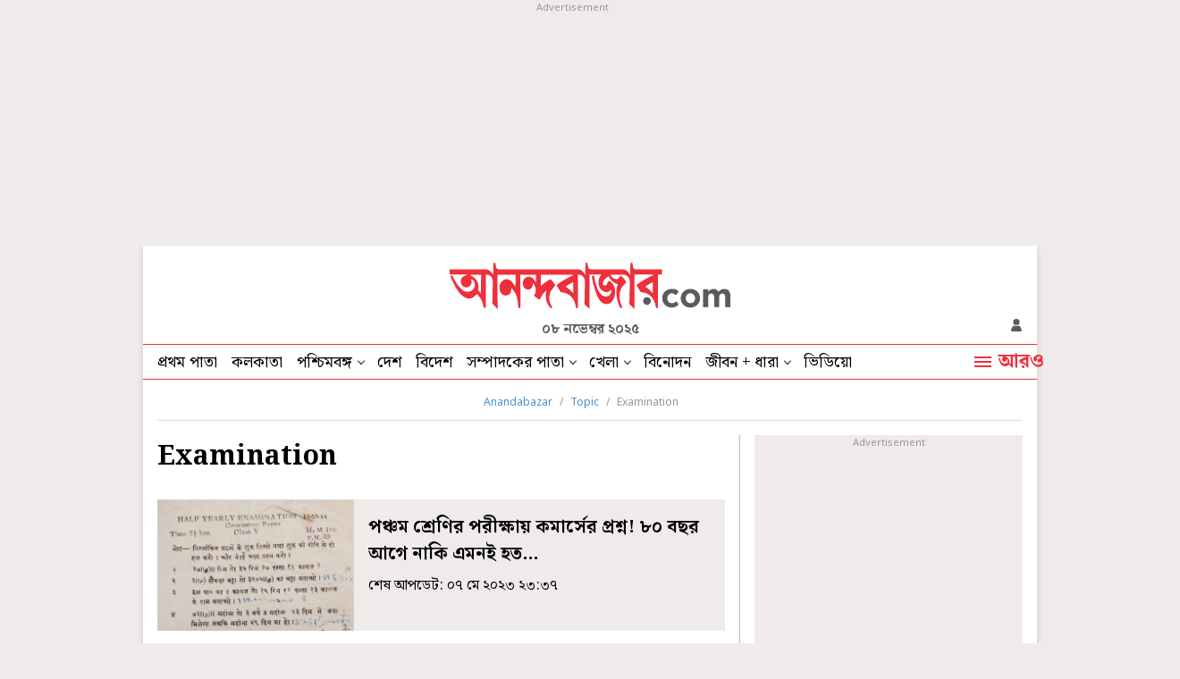

--- FILE ---
content_type: text/html; charset=utf-8
request_url: https://www.google.com/recaptcha/api2/aframe
body_size: 114
content:
<!DOCTYPE HTML><html><head><meta http-equiv="content-type" content="text/html; charset=UTF-8"></head><body><script nonce="wEnEEp6V5T3yrlKU6gG4UA">/** Anti-fraud and anti-abuse applications only. See google.com/recaptcha */ try{var clients={'sodar':'https://pagead2.googlesyndication.com/pagead/sodar?'};window.addEventListener("message",function(a){try{if(a.source===window.parent){var b=JSON.parse(a.data);var c=clients[b['id']];if(c){var d=document.createElement('img');d.src=c+b['params']+'&rc='+(localStorage.getItem("rc::a")?sessionStorage.getItem("rc::b"):"");window.document.body.appendChild(d);sessionStorage.setItem("rc::e",parseInt(sessionStorage.getItem("rc::e")||0)+1);localStorage.setItem("rc::h",'1762552435332');}}}catch(b){}});window.parent.postMessage("_grecaptcha_ready", "*");}catch(b){}</script></body></html>

--- FILE ---
content_type: text/css
request_url: https://www.anandabazar.com/assets-revamp/css/topic-details.css?v=1.2
body_size: 2056
content:
h1,h2,h3,h4,h5,h6,div,ul,li,form,p,section,article,aside,figure,body,header,nav,blockquote{margin:0;padding:0;box-sizing:border-box}ul,li{list-style:none}a{color:#000;text-decoration:none}a:hover{text-decoration:none;color:#ee303b}body{color:#000;font-size:14px;width:100%}.textcred{color:#ed2f3c}.notob-regular,body{font-family:"Noto Serif Bengali",serif;font-weight:400}.notob-bold{font-family:"Noto Serif Bengali",serif;font-weight:700}.grycolor{color:#5b5b5b}.fs-14{font-size:14px}.fs-16{font-size:16px}.fs-18{font-size:18px}.fs-20{font-size:20px}.pt-32{padding-top:32px}.pb-32{padding-bottom:32px}.mt-8{margin-top:8px}.mt-8{margin-top:8px}.mb-8{margin-bottom:8px}.mt-32{margin-top:32px}.mb-32{margin-bottom:32px}.mt-40{margin-top:40px}.mt-48{margin-top:48px}.mb-40{margin-bottom:40px}.mt-16{margin-top:16px}.mb-16{margin-bottom:16px}.mt-24{margin-top:24px}.mb-24{margin-bottom:24px}.mt-56{margin-top:56px}.sticky-ad{position:sticky;top:43px;left:0;z-index:9;text-align:center;display:flex;flex-direction:column;align-items:center}.ad300x600{min-height:625px;text-align:center}.ad970x250{min-height:275px;text-align:center}.header-sticky-ad{position:sticky;top:0px;left:0;z-index:9;text-align:center;display:flex;flex-direction:column;justify-content:center}.ad970x280{min-height:305px;text-align:center}.ad280{min-height:305px;text-align:center}.ad600{min-height:625px;text-align:center}.ad250{min-height:275px;text-align:center}.ad90{min-height:115px;text-align:center}.stickad{display:flex;justify-content:center;position:sticky;top:0;left:0;flex-direction:column}figure{position:relative}.dfjcsb{display:flex;justify-content:space-between}.tac{text-align:center}.df{display:flex}.taright{text-align:right}.betellips{text-overflow:ellipsis;overflow:hidden;display:-webkit-box;-webkit-box-orient:vertical}.betvl-1{-webkit-line-clamp:1}.betvl-2{-webkit-line-clamp:2}.betvl-3{-webkit-line-clamp:3}.betvl-4{-webkit-line-clamp:4}.betvl-5{-webkit-line-clamp:5}.betvl-6{-webkit-line-clamp:6}.betvl-7{-webkit-line-clamp:7}.connectbox{width:74px;height:30px;background:#fff;font-size:14px;color:#000;line-height:30px;text-align:center;position:absolute;right:16px;bottom:16px;font-family:"Noto Sans",sans-serif}.marketingbanner{width:336px;height:280px;position:sticky;top:0;overflow:hidden}.marketingbanner .slick-track{display:flex}.marketingbanner img{width:100%;height:280px}.rightbox{width:336px}.pstckybtm{position:sticky;bottom:0}.pstckytop{position:sticky;top:0}.stckytop43{position:sticky;top:43px}.tar{text-align:right}.prelative{position:relative}.marketingbannerbox{width:693px;height:200px;margin:0 auto;overflow:hidden}.marketingbannerbox .slick-track{display:flex}.marketingbannerbox img{width:100%;height:200px}.adouterbox{border-top:1px solid #bababa;border-bottom:1px solid #bababa;padding:16px 0}.adbox{background:#efebea}.adbox span{font-size:11px;color:#979797;display:block;text-align:center;font-family:"Noto Sans",sans-serif}.vdosbg{width:40px;height:40px;border-radius:0px 8px 0px 0px;position:absolute;bottom:0;left:0;display:flex;align-items:center;justify-content:center;background:#ee303b}.vdosbg img{width:22.5px !important;height:24px !important;min-height:24px !important}.phiconsbg{width:40px;height:40px;border-radius:0px 8px 0px 0px;position:absolute;bottom:0;left:0;display:flex;align-items:center;justify-content:center;background:#ee303b}.phiconsbg img{width:24.5px !important;height:26px !important;min-height:26px !important}.vdobg{width:48px;height:48px;border-radius:0px 8px 0px 0px;position:absolute;bottom:0;left:0;display:flex;align-items:center;justify-content:center;background:#ee303b}.vdobg img{width:24.5px !important;height:28px !important;min-height:28px !important}.phiconbg{width:48px;height:48px;border-radius:0px 8px 0px 0px;position:absolute;bottom:0;left:0;display:flex;align-items:center;justify-content:center;background:#ee303b}.phiconbg img{width:32px !important;height:32px !important;min-height:32px !important}.nadtxt{width:64px;height:24px;background:#fff;position:absolute;bottom:8px;right:8px;font-size:12px;color:#000;text-align:center;line-height:24px;font-family:"Noto Sans",sans-serif}.marketingbnnerbox{max-width:1040px;width:100%;padding:0 16px;overflow:hidden}.marketingbnnerbox .slick-track{display:flex}.marketingbnnerbox .slick-track img{width:100%;height:200px}.taboolawidget{font-size:40px;text-align:center;color:#c9c9c9;font-family:"Noto Sans",sans-serif;font-weight:700;text-transform:uppercase;padding-bottom:32px}.pagination{display:flex;justify-content:center;align-items:center;padding:64px 0 32px}.pagination a{font-size:20px;width:32px;height:32px;margin-right:16px;font-family:"Noto Sans",sans-serif;display:flex;justify-content:center;align-items:center}.pagination a:hover{background-color:#efebea;color:#000}.pagination a.act{background-color:#4990c9;color:#fff}.pagination a.act svg path{fill:#000}.pagination a.act.pvrarrow{background:none}.pagination a.nxtarrow{background:none}.pagination a.nxtarrow svg{transform:rotate(180deg)}body{overflow-x:hidden;background:#efebea}.outercontainer{display:flex;max-width:1360px;width:100%;margin:0 auto;position:relative}.container{max-width:1040px;width:100%;box-shadow:0px 3px 6px #00000029;position:relative;z-index:1;margin:0 auto;background:#fff}.left-skinner{background:#efebea;height:100vh;width:160px;position:sticky;top:0;flex-shrink:0}.right-skinner{background:#efebea;height:100vh;width:160px;position:sticky;top:0;flex-shrink:0}.contentbox{padding:16px}.breadcrumbox{margin:0 16px}.sectionslistingbox{max-width:640px;width:100%}.sectionslistingbox h2{font-size:36px;text-align:center}.sectionslistingbox h3{font-size:18px;line-height:30px;padding-top:16px;text-align:center;color:#ee303b;font-weight:normal}.sectionslistingbox .slistingbox{padding:16px 0;border-bottom:1px solid #bababa;display:block}.sectionslistingbox .slistingbox:last-child{border-bottom:0;padding-bottom:0}.sectionright{width:336px}.adouterbox{border:0;padding:0}.lbreadmore{width:320px;height:56px;text-align:center;line-height:56px;background:#ee303b;border-radius:4px;color:#fff;font-weight:700;display:inline-block;font-size:28px}.lbreadmore:hover{background-color:#000;color:#fff}.mt-62{margin-top:62px}.sectioncontainer{padding:0 16px}.seclistingouter{max-width:640px;width:100%;border-right:1px solid #bababa;padding-right:16px;margin-right:16px;box-sizing:initial}.seclisting02 li{border-bottom:1px solid #bababa;padding:24px 0}.seclisting02 li:first-child{padding-top:0}.seclisting02 li:last-child{border-bottom:0;padding-bottom:0}.seclisting02 li a{display:flex;background-color:#efebea}.seclisting02 li .contentbox{padding:16px}.seclisting02 li h2{font-size:20px;line-height:30px}.seclisting02 li span{display:block;font-size:16px;padding-top:8px}.seclisting02 li figure{width:220px;min-height:90px;flex-shrink:0;align-self:flex-start}.pt-24{padding-top:24px}figure{position:relative}figure img{display:block;width:100%}.sectitle{font-size:48px;color:#ee303b;text-align:center;padding-bottom:8px}.graybg{background-color:#efebea;padding-top:16px}.subtitle{font-size:30px;font-weight:bold}/*# sourceMappingURL=topic-listing.css.map */
.tboola-widget {
    padding: 0 64px
}
.numberbox{min-width:58px;padding:0 4px;height:32px;font-size:17px;color:#fff;border-radius:8px 0 0 0;text-align:center;line-height:32px;background:rgba(00,00,00,0.7);position:absolute;bottom:0;right:0}
.liveblogbox{background-color:#ee303b;width:85px;height:34px;display:flex;justify-content:center;align-items:center;font-size:15px;color:#fff;position:absolute;bottom:0;left:0;border-radius:0 8px 0 0;font-style:normal}.liveblogbox svg{margin-right:8px}.liveblogcircle{width:8px;height:8px;background:#fff;position:relative;left:-6px;top:0;border-radius:50%}.liveblogcircle:before{content:"";position:relative;display:block;width:300%;height:300%;box-sizing:border-box;margin-left:-100%;margin-top:-100%;border-radius:45px;background-color:#fff;animation:pulse-ring 1.25s cubic-bezier(.215,.61,.355,1) infinite}.liveblogcircle:after{content:"";position:absolute;left:0;top:0;display:block;width:100%;height:100%;background-color:#fff;border-radius:15px;animation:pulse-dot 1.25s cubic-bezier(.455,.03,.515,.955) -.4s infinite}@keyframes pulse-ring{0%{transform:scale(.33)}100%,80%{opacity:0}}@keyframes pulse-dot{0%{transform:scale(.8)}50%{transform:scale(1)}100%{transform:scale(.8)}}

--- FILE ---
content_type: application/javascript; charset=utf-8
request_url: https://fundingchoicesmessages.google.com/f/AGSKWxWwk6POpoGYPdn9n6r-elKVeYtJ2iymAvWxcgZuVyOvcDAzJtww6EoJrfJ3k-LwZCl3H8_0IQw0J6tEolyfwn1u54zvUGBEzcDXxiLJ4l0_JdH_tOniN6X0mXQrVWS9SF60S9QT3nXNtGv9cuG8Ly05f5LEcWqG93tQ92qyOF05ZNce2gUznO67j08d/__ad_yellow./ad_preroll-_bottom_ads_/adsfiles._html5/ads.
body_size: -1281
content:
window['bbc7028b-787b-4c57-9185-7aa2ba78db39'] = true;